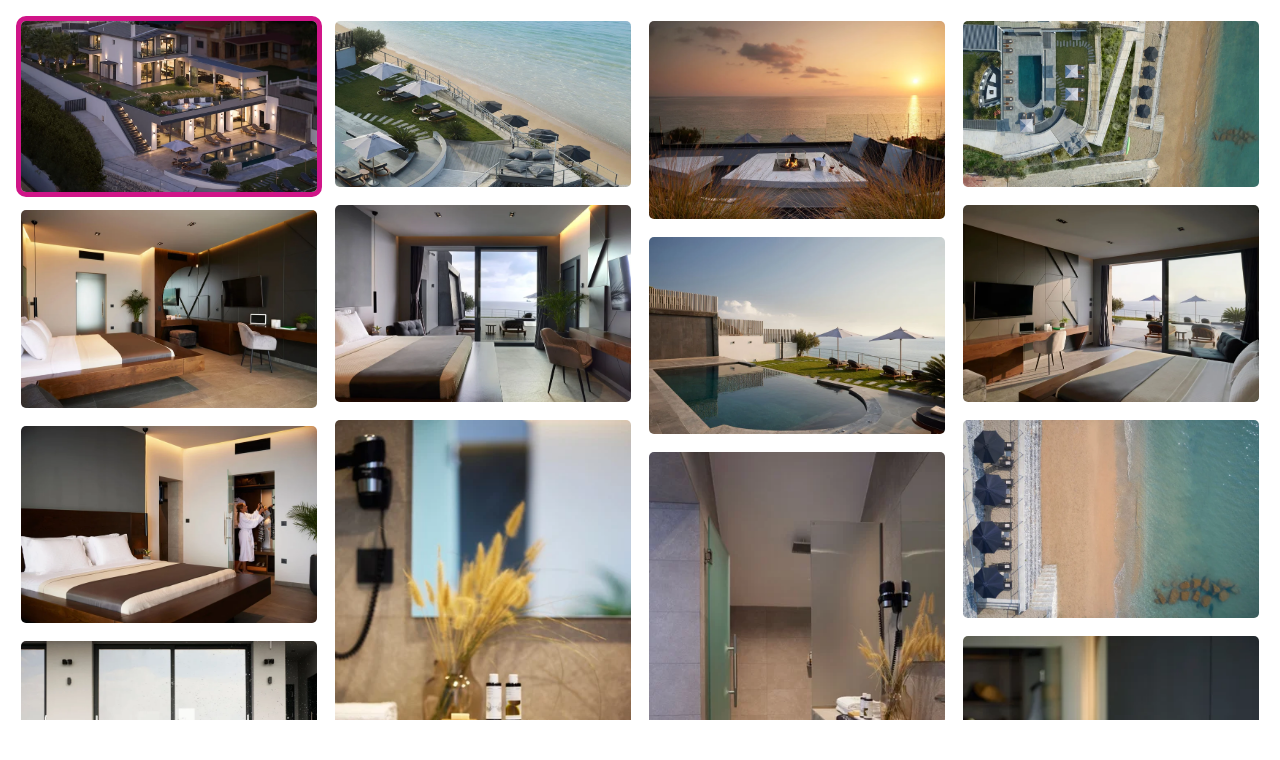

--- FILE ---
content_type: text/html; charset=UTF-8
request_url: https://www.ekdromi.gr/deal_photos/42208/?sel_photo=1
body_size: 1833
content:
<!DOCTYPE html>
<html>
  <head>
  <title>Φωτογραφίες για Villa OMNIA - Νέα Μουδανιά, Χαλκιδική</title>
  <link rel="canonical" href="https://www.ekdromi.gr/deal_photos/42208/" />
  <link rel="stylesheet" href="/application/themes/ekdromi/stylesheets/photoswipe.css" />
  <style>
  * {
    box-sizing: border-box;
  }
  .row {
    display: flex;
    flex-wrap: wrap;
    padding: 0 4px;
  }
  /* Create four equal columns that sits next to each other */
  .column {
    flex: 25%;
    max-width: 25%;
    padding: 0 4px;
  }

  .column a img.active {
    border: 5px solid #d01588;
  }

  .column img {
    border: 5px solid #fff;
    margin-top: 8px;
    vertical-align: middle;
    border-radius:10px;
    width:100%;
  }

  .pswp--custom-bg {
    --pswp-bg: #000;
  }
  </style>  
  </head>
  <body>
    <div class="pswp-gallery" id="hotel-photo-gallery">
          <script>
      var thisDataSource = [          
              {
        'src': '/cdn-cgi/image/w=1920,h=1080,fit=pad,background=black,f=webp/public/images/upload/1766289villa_omnia__luxury_bound_on_earth.jpg',
        'width': 1920,
        'height': 1080,
        'alt': 'hotel image 1'
      },
              {
        'src': '/cdn-cgi/image/w=1920,h=1080,fit=pad,background=black,f=webp/public/images/upload/1766313villa_omnia__luxury_bound_on_earth.jpg',
        'width': 1920,
        'height': 1080,
        'alt': 'hotel image 2'
      },
              {
        'src': '/cdn-cgi/image/w=1920,h=1080,fit=pad,background=black,f=webp/public/images/upload/1766301villa_omnia__luxury_bound_on_earth.jpg',
        'width': 1920,
        'height': 1080,
        'alt': 'hotel image 3'
      },
              {
        'src': '/cdn-cgi/image/w=1920,h=1080,fit=pad,background=black,f=webp/public/images/upload/1766305villa_omnia__luxury_bound_on_earth.jpg',
        'width': 1920,
        'height': 1080,
        'alt': 'hotel image 4'
      },
              {
        'src': '/cdn-cgi/image/w=1920,h=1080,fit=pad,background=black,f=webp/public/images/upload/1766314villa_omnia__luxury_bound_on_earth.jpg',
        'width': 1920,
        'height': 1080,
        'alt': 'hotel image 5'
      },
              {
        'src': '/cdn-cgi/image/w=1920,h=1080,fit=pad,background=black,f=webp/public/images/upload/1766328villa_omnia__luxury_bound_on_earth.jpg',
        'width': 1920,
        'height': 1080,
        'alt': 'hotel image 6'
      },
              {
        'src': '/cdn-cgi/image/w=1920,h=1080,fit=pad,background=black,f=webp/public/images/upload/1766311villa_omnia__luxury_bound_on_earth.jpg',
        'width': 1920,
        'height': 1080,
        'alt': 'hotel image 7'
      },
              {
        'src': '/cdn-cgi/image/w=1920,h=1080,fit=pad,background=black,f=webp/public/images/upload/1766317villa_omnia__luxury_bound_on_earth.jpg',
        'width': 1920,
        'height': 1080,
        'alt': 'hotel image 8'
      },
              {
        'src': '/cdn-cgi/image/w=1920,h=1080,fit=pad,background=black,f=webp/public/images/upload/1766318villa_omnia__luxury_bound_on_earth.jpg',
        'width': 1920,
        'height': 1080,
        'alt': 'hotel image 9'
      },
              {
        'src': '/cdn-cgi/image/w=1920,h=1080,fit=pad,background=black,f=webp/public/images/upload/1766319villa_omnia__luxury_bound_on_earth.jpg',
        'width': 1920,
        'height': 1080,
        'alt': 'hotel image 10'
      },
              {
        'src': '/cdn-cgi/image/w=1920,h=1080,fit=pad,background=black,f=webp/public/images/upload/1766320villa_omnia__luxury_bound_on_earth.jpg',
        'width': 1920,
        'height': 1080,
        'alt': 'hotel image 11'
      },
              {
        'src': '/cdn-cgi/image/w=1920,h=1080,fit=pad,background=black,f=webp/public/images/upload/1766295villa_omnia__luxury_bound_on_earth.jpg',
        'width': 1920,
        'height': 1080,
        'alt': 'hotel image 12'
      },
              {
        'src': '/cdn-cgi/image/w=1920,h=1080,fit=pad,background=black,f=webp/public/images/upload/1766323villa_omnia__luxury_bound_on_earth.jpg',
        'width': 1920,
        'height': 1080,
        'alt': 'hotel image 13'
      },
              {
        'src': '/cdn-cgi/image/w=1920,h=1080,fit=pad,background=black,f=webp/public/images/upload/1766325villa_omnia__luxury_bound_on_earth.jpg',
        'width': 1920,
        'height': 1080,
        'alt': 'hotel image 14'
      },
              {
        'src': '/cdn-cgi/image/w=1920,h=1080,fit=pad,background=black,f=webp/public/images/upload/1766326villa_omnia__luxury_bound_on_earth.jpg',
        'width': 1920,
        'height': 1080,
        'alt': 'hotel image 15'
      },
              {
        'src': '/cdn-cgi/image/w=1920,h=1080,fit=pad,background=black,f=webp/public/images/upload/1766327villa_omnia__luxury_bound_on_earth.jpg',
        'width': 1920,
        'height': 1080,
        'alt': 'hotel image 16'
      },
              {
        'src': '/cdn-cgi/image/w=1920,h=1080,fit=pad,background=black,f=webp/public/images/upload/1766316villa_omnia__luxury_bound_on_earth.jpg',
        'width': 1920,
        'height': 1080,
        'alt': 'hotel image 17'
      },
              {
        'src': '/cdn-cgi/image/w=1920,h=1080,fit=pad,background=black,f=webp/public/images/upload/1766329villa_omnia__luxury_bound_on_earth.jpg',
        'width': 1920,
        'height': 1080,
        'alt': 'hotel image 18'
      },
              {
        'src': '/cdn-cgi/image/w=1920,h=1080,fit=pad,background=black,f=webp/public/images/upload/1766330villa_omnia__luxury_bound_on_earth.jpg',
        'width': 1920,
        'height': 1080,
        'alt': 'hotel image 19'
      },
              {
        'src': '/cdn-cgi/image/w=1920,h=1080,fit=pad,background=black,f=webp/public/images/upload/1766331villa_omnia__luxury_bound_on_earth.jpg',
        'width': 1920,
        'height': 1080,
        'alt': 'hotel image 20'
      },
              {
        'src': '/cdn-cgi/image/w=1920,h=1080,fit=pad,background=black,f=webp/public/images/upload/1766332villa_omnia__luxury_bound_on_earth.jpg',
        'width': 1920,
        'height': 1080,
        'alt': 'hotel image 21'
      },
              {
        'src': '/cdn-cgi/image/w=1920,h=1080,fit=pad,background=black,f=webp/public/images/upload/1766333villa_omnia__luxury_bound_on_earth.jpg',
        'width': 1920,
        'height': 1080,
        'alt': 'hotel image 22'
      },
              {
        'src': '/cdn-cgi/image/w=1920,h=1080,fit=pad,background=black,f=webp/public/images/upload/1766334villa_omnia__luxury_bound_on_earth.jpg',
        'width': 1920,
        'height': 1080,
        'alt': 'hotel image 23'
      },
              {
        'src': '/cdn-cgi/image/w=1920,h=1080,fit=pad,background=black,f=webp/public/images/upload/1766335villa_omnia__luxury_bound_on_earth.jpg',
        'width': 1920,
        'height': 1080,
        'alt': 'hotel image 24'
      },
              {
        'src': '/cdn-cgi/image/w=1920,h=1080,fit=pad,background=black,f=webp/public/images/upload/1766299villa_omnia__luxury_bound_on_earth.jpg',
        'width': 1920,
        'height': 1080,
        'alt': 'hotel image 25'
      },
              {
        'src': '/cdn-cgi/image/w=1920,h=1080,fit=pad,background=black,f=webp/public/images/upload/1766324villa_omnia__luxury_bound_on_earth.jpg',
        'width': 1920,
        'height': 1080,
        'alt': 'hotel image 26'
      },
              {
        'src': '/cdn-cgi/image/w=1920,h=1080,fit=pad,background=black,f=webp/public/images/upload/1766287villa_omnia__luxury_bound_on_earth.jpg',
        'width': 1920,
        'height': 1080,
        'alt': 'hotel image 27'
      },
              {
        'src': '/cdn-cgi/image/w=1920,h=1080,fit=pad,background=black,f=webp/public/images/upload/1766288villa_omnia__luxury_bound_on_earth.jpg',
        'width': 1920,
        'height': 1080,
        'alt': 'hotel image 28'
      },
              {
        'src': '/cdn-cgi/image/w=1920,h=1080,fit=pad,background=black,f=webp/public/images/upload/1766290villa_omnia__luxury_bound_on_earth.jpg',
        'width': 1920,
        'height': 1080,
        'alt': 'hotel image 29'
      },
              {
        'src': '/cdn-cgi/image/w=1920,h=1080,fit=pad,background=black,f=webp/public/images/upload/1766292villa_omnia__luxury_bound_on_earth.jpg',
        'width': 1920,
        'height': 1080,
        'alt': 'hotel image 30'
      },
              {
        'src': '/cdn-cgi/image/w=1920,h=1080,fit=pad,background=black,f=webp/public/images/upload/1766293villa_omnia__luxury_bound_on_earth.jpg',
        'width': 1920,
        'height': 1080,
        'alt': 'hotel image 31'
      },
              {
        'src': '/cdn-cgi/image/w=1920,h=1080,fit=pad,background=black,f=webp/public/images/upload/1766296villa_omnia__luxury_bound_on_earth.jpg',
        'width': 1920,
        'height': 1080,
        'alt': 'hotel image 32'
      },
              {
        'src': '/cdn-cgi/image/w=1920,h=1080,fit=pad,background=black,f=webp/public/images/upload/1766308villa_omnia__luxury_bound_on_earth.jpg',
        'width': 1920,
        'height': 1080,
        'alt': 'hotel image 33'
      },
              {
        'src': '/cdn-cgi/image/w=1920,h=1080,fit=pad,background=black,f=webp/public/images/upload/1766298villa_omnia__luxury_bound_on_earth.jpg',
        'width': 1920,
        'height': 1080,
        'alt': 'hotel image 34'
      },
              {
        'src': '/cdn-cgi/image/w=1920,h=1080,fit=pad,background=black,f=webp/public/images/upload/1766286villa_omnia__luxury_bound_on_earth.jpg',
        'width': 1920,
        'height': 1080,
        'alt': 'hotel image 35'
      },
              {
        'src': '/cdn-cgi/image/w=1920,h=1080,fit=pad,background=black,f=webp/public/images/upload/1766300villa_omnia__luxury_bound_on_earth.jpg',
        'width': 1920,
        'height': 1080,
        'alt': 'hotel image 36'
      },
              {
        'src': '/cdn-cgi/image/w=1920,h=1080,fit=pad,background=black,f=webp/public/images/upload/1766304villa_omnia__luxury_bound_on_earth.jpg',
        'width': 1920,
        'height': 1080,
        'alt': 'hotel image 37'
      },
              {
        'src': '/cdn-cgi/image/w=1920,h=1080,fit=pad,background=black,f=webp/public/images/upload/1766312villa_omnia__luxury_bound_on_earth.jpg',
        'width': 1920,
        'height': 1080,
        'alt': 'hotel image 38'
      },
              {
        'src': '/cdn-cgi/image/w=1920,h=1080,fit=pad,background=black,f=webp/public/images/upload/1766306villa_omnia__luxury_bound_on_earth.jpg',
        'width': 1920,
        'height': 1080,
        'alt': 'hotel image 39'
      },
              {
        'src': '/cdn-cgi/image/w=1920,h=1080,fit=pad,background=black,f=webp/public/images/upload/1766307villa_omnia__luxury_bound_on_earth.jpg',
        'width': 1920,
        'height': 1080,
        'alt': 'hotel image 40'
      },
              {
        'src': '/cdn-cgi/image/w=1920,h=1080,fit=pad,background=black,f=webp/public/images/upload/1766310villa_omnia__luxury_bound_on_earth.jpg',
        'width': 1920,
        'height': 1080,
        'alt': 'hotel image 41'
      },
              {
        'src': '/cdn-cgi/image/w=1920,h=1080,fit=pad,background=black,f=webp/public/images/upload/1766309villa_omnia__luxury_bound_on_earth.jpg',
        'width': 1920,
        'height': 1080,
        'alt': 'hotel image 42'
      },
            ];
      </script>
    
    <div class="row"><div class="column">            <a class="lightbox-full-img" data-img-id="0" href="/cdn-cgi/image/w=1920,h=1080,fit=pad,background=black,f=webp/public/images/upload/1766289villa_omnia__luxury_bound_on_earth.jpg" 
            data-pswp-width="1920" 
            data-pswp-height="1080" 
            target="_blank">
            <img data-img-id="0" onmouseover="document.querySelector('.active').classList.remove('active');this.classList.add('active');" class="active" src="/cdn-cgi/image/w=960,h=540,fit=scale-down,f=webp/public/images/upload/1766289villa_omnia__luxury_bound_on_earth.jpg" alt="" />
          </a>
                    <a class="lightbox-full-img" data-img-id="4" href="/cdn-cgi/image/w=1920,h=1080,fit=pad,background=black,f=webp/public/images/upload/1766314villa_omnia__luxury_bound_on_earth.jpg" 
            data-pswp-width="1920" 
            data-pswp-height="1080" 
            target="_blank">
            <img data-img-id="4" onmouseover="document.querySelector('.active').classList.remove('active');this.classList.add('active');" class="" src="/cdn-cgi/image/w=960,h=540,fit=scale-down,f=webp/public/images/upload/1766314villa_omnia__luxury_bound_on_earth.jpg" alt="" />
          </a>
                    <a class="lightbox-full-img" data-img-id="8" href="/cdn-cgi/image/w=1920,h=1080,fit=pad,background=black,f=webp/public/images/upload/1766318villa_omnia__luxury_bound_on_earth.jpg" 
            data-pswp-width="1920" 
            data-pswp-height="1080" 
            target="_blank">
            <img data-img-id="8" onmouseover="document.querySelector('.active').classList.remove('active');this.classList.add('active');" class="" src="/cdn-cgi/image/w=960,h=540,fit=scale-down,f=webp/public/images/upload/1766318villa_omnia__luxury_bound_on_earth.jpg" alt="" />
          </a>
                    <a class="lightbox-full-img" data-img-id="12" href="/cdn-cgi/image/w=1920,h=1080,fit=pad,background=black,f=webp/public/images/upload/1766323villa_omnia__luxury_bound_on_earth.jpg" 
            data-pswp-width="1920" 
            data-pswp-height="1080" 
            target="_blank">
            <img data-img-id="12" onmouseover="document.querySelector('.active').classList.remove('active');this.classList.add('active');" class="" src="/cdn-cgi/image/w=960,h=540,fit=scale-down,f=webp/public/images/upload/1766323villa_omnia__luxury_bound_on_earth.jpg" alt="" />
          </a>
                    <a class="lightbox-full-img" data-img-id="16" href="/cdn-cgi/image/w=1920,h=1080,fit=pad,background=black,f=webp/public/images/upload/1766316villa_omnia__luxury_bound_on_earth.jpg" 
            data-pswp-width="1920" 
            data-pswp-height="1080" 
            target="_blank">
            <img data-img-id="16" onmouseover="document.querySelector('.active').classList.remove('active');this.classList.add('active');" class="" src="/cdn-cgi/image/w=960,h=540,fit=scale-down,f=webp/public/images/upload/1766316villa_omnia__luxury_bound_on_earth.jpg" alt="" />
          </a>
                    <a class="lightbox-full-img" data-img-id="20" href="/cdn-cgi/image/w=1920,h=1080,fit=pad,background=black,f=webp/public/images/upload/1766332villa_omnia__luxury_bound_on_earth.jpg" 
            data-pswp-width="1920" 
            data-pswp-height="1080" 
            target="_blank">
            <img data-img-id="20" onmouseover="document.querySelector('.active').classList.remove('active');this.classList.add('active');" class="" src="/cdn-cgi/image/w=960,h=540,fit=scale-down,f=webp/public/images/upload/1766332villa_omnia__luxury_bound_on_earth.jpg" alt="" />
          </a>
                    <a class="lightbox-full-img" data-img-id="24" href="/cdn-cgi/image/w=1920,h=1080,fit=pad,background=black,f=webp/public/images/upload/1766299villa_omnia__luxury_bound_on_earth.jpg" 
            data-pswp-width="1920" 
            data-pswp-height="1080" 
            target="_blank">
            <img data-img-id="24" onmouseover="document.querySelector('.active').classList.remove('active');this.classList.add('active');" class="" src="/cdn-cgi/image/w=960,h=540,fit=scale-down,f=webp/public/images/upload/1766299villa_omnia__luxury_bound_on_earth.jpg" alt="" />
          </a>
                    <a class="lightbox-full-img" data-img-id="28" href="/cdn-cgi/image/w=1920,h=1080,fit=pad,background=black,f=webp/public/images/upload/1766290villa_omnia__luxury_bound_on_earth.jpg" 
            data-pswp-width="1920" 
            data-pswp-height="1080" 
            target="_blank">
            <img data-img-id="28" onmouseover="document.querySelector('.active').classList.remove('active');this.classList.add('active');" class="" src="/cdn-cgi/image/w=960,h=540,fit=scale-down,f=webp/public/images/upload/1766290villa_omnia__luxury_bound_on_earth.jpg" alt="" />
          </a>
                    <a class="lightbox-full-img" data-img-id="32" href="/cdn-cgi/image/w=1920,h=1080,fit=pad,background=black,f=webp/public/images/upload/1766308villa_omnia__luxury_bound_on_earth.jpg" 
            data-pswp-width="1920" 
            data-pswp-height="1080" 
            target="_blank">
            <img data-img-id="32" onmouseover="document.querySelector('.active').classList.remove('active');this.classList.add('active');" class="" src="/cdn-cgi/image/w=960,h=540,fit=scale-down,f=webp/public/images/upload/1766308villa_omnia__luxury_bound_on_earth.jpg" alt="" />
          </a>
                    <a class="lightbox-full-img" data-img-id="36" href="/cdn-cgi/image/w=1920,h=1080,fit=pad,background=black,f=webp/public/images/upload/1766304villa_omnia__luxury_bound_on_earth.jpg" 
            data-pswp-width="1920" 
            data-pswp-height="1080" 
            target="_blank">
            <img data-img-id="36" onmouseover="document.querySelector('.active').classList.remove('active');this.classList.add('active');" class="" src="/cdn-cgi/image/w=960,h=540,fit=scale-down,f=webp/public/images/upload/1766304villa_omnia__luxury_bound_on_earth.jpg" alt="" />
          </a>
                    <a class="lightbox-full-img" data-img-id="40" href="/cdn-cgi/image/w=1920,h=1080,fit=pad,background=black,f=webp/public/images/upload/1766310villa_omnia__luxury_bound_on_earth.jpg" 
            data-pswp-width="1920" 
            data-pswp-height="1080" 
            target="_blank">
            <img data-img-id="40" onmouseover="document.querySelector('.active').classList.remove('active');this.classList.add('active');" class="" src="/cdn-cgi/image/w=960,h=540,fit=scale-down,f=webp/public/images/upload/1766310villa_omnia__luxury_bound_on_earth.jpg" alt="" />
          </a>
        </div><div class="column">            <a class="lightbox-full-img" data-img-id="1" href="/cdn-cgi/image/w=1920,h=1080,fit=pad,background=black,f=webp/public/images/upload/1766313villa_omnia__luxury_bound_on_earth.jpg" 
            data-pswp-width="1920" 
            data-pswp-height="1080" 
            target="_blank">
            <img data-img-id="1" onmouseover="document.querySelector('.active').classList.remove('active');this.classList.add('active');" class="" src="/cdn-cgi/image/w=960,h=540,fit=scale-down,f=webp/public/images/upload/1766313villa_omnia__luxury_bound_on_earth.jpg" alt="" />
          </a>
                    <a class="lightbox-full-img" data-img-id="5" href="/cdn-cgi/image/w=1920,h=1080,fit=pad,background=black,f=webp/public/images/upload/1766328villa_omnia__luxury_bound_on_earth.jpg" 
            data-pswp-width="1920" 
            data-pswp-height="1080" 
            target="_blank">
            <img data-img-id="5" onmouseover="document.querySelector('.active').classList.remove('active');this.classList.add('active');" class="" src="/cdn-cgi/image/w=960,h=540,fit=scale-down,f=webp/public/images/upload/1766328villa_omnia__luxury_bound_on_earth.jpg" alt="" />
          </a>
                    <a class="lightbox-full-img" data-img-id="9" href="/cdn-cgi/image/w=1920,h=1080,fit=pad,background=black,f=webp/public/images/upload/1766319villa_omnia__luxury_bound_on_earth.jpg" 
            data-pswp-width="1920" 
            data-pswp-height="1080" 
            target="_blank">
            <img data-img-id="9" onmouseover="document.querySelector('.active').classList.remove('active');this.classList.add('active');" class="" src="/cdn-cgi/image/w=960,h=540,fit=scale-down,f=webp/public/images/upload/1766319villa_omnia__luxury_bound_on_earth.jpg" alt="" />
          </a>
                    <a class="lightbox-full-img" data-img-id="13" href="/cdn-cgi/image/w=1920,h=1080,fit=pad,background=black,f=webp/public/images/upload/1766325villa_omnia__luxury_bound_on_earth.jpg" 
            data-pswp-width="1920" 
            data-pswp-height="1080" 
            target="_blank">
            <img data-img-id="13" onmouseover="document.querySelector('.active').classList.remove('active');this.classList.add('active');" class="" src="/cdn-cgi/image/w=960,h=540,fit=scale-down,f=webp/public/images/upload/1766325villa_omnia__luxury_bound_on_earth.jpg" alt="" />
          </a>
                    <a class="lightbox-full-img" data-img-id="17" href="/cdn-cgi/image/w=1920,h=1080,fit=pad,background=black,f=webp/public/images/upload/1766329villa_omnia__luxury_bound_on_earth.jpg" 
            data-pswp-width="1920" 
            data-pswp-height="1080" 
            target="_blank">
            <img data-img-id="17" onmouseover="document.querySelector('.active').classList.remove('active');this.classList.add('active');" class="" src="/cdn-cgi/image/w=960,h=540,fit=scale-down,f=webp/public/images/upload/1766329villa_omnia__luxury_bound_on_earth.jpg" alt="" />
          </a>
                    <a class="lightbox-full-img" data-img-id="21" href="/cdn-cgi/image/w=1920,h=1080,fit=pad,background=black,f=webp/public/images/upload/1766333villa_omnia__luxury_bound_on_earth.jpg" 
            data-pswp-width="1920" 
            data-pswp-height="1080" 
            target="_blank">
            <img data-img-id="21" onmouseover="document.querySelector('.active').classList.remove('active');this.classList.add('active');" class="" src="/cdn-cgi/image/w=960,h=540,fit=scale-down,f=webp/public/images/upload/1766333villa_omnia__luxury_bound_on_earth.jpg" alt="" />
          </a>
                    <a class="lightbox-full-img" data-img-id="25" href="/cdn-cgi/image/w=1920,h=1080,fit=pad,background=black,f=webp/public/images/upload/1766324villa_omnia__luxury_bound_on_earth.jpg" 
            data-pswp-width="1920" 
            data-pswp-height="1080" 
            target="_blank">
            <img data-img-id="25" onmouseover="document.querySelector('.active').classList.remove('active');this.classList.add('active');" class="" src="/cdn-cgi/image/w=960,h=540,fit=scale-down,f=webp/public/images/upload/1766324villa_omnia__luxury_bound_on_earth.jpg" alt="" />
          </a>
                    <a class="lightbox-full-img" data-img-id="29" href="/cdn-cgi/image/w=1920,h=1080,fit=pad,background=black,f=webp/public/images/upload/1766292villa_omnia__luxury_bound_on_earth.jpg" 
            data-pswp-width="1920" 
            data-pswp-height="1080" 
            target="_blank">
            <img data-img-id="29" onmouseover="document.querySelector('.active').classList.remove('active');this.classList.add('active');" class="" src="/cdn-cgi/image/w=960,h=540,fit=scale-down,f=webp/public/images/upload/1766292villa_omnia__luxury_bound_on_earth.jpg" alt="" />
          </a>
                    <a class="lightbox-full-img" data-img-id="33" href="/cdn-cgi/image/w=1920,h=1080,fit=pad,background=black,f=webp/public/images/upload/1766298villa_omnia__luxury_bound_on_earth.jpg" 
            data-pswp-width="1920" 
            data-pswp-height="1080" 
            target="_blank">
            <img data-img-id="33" onmouseover="document.querySelector('.active').classList.remove('active');this.classList.add('active');" class="" src="/cdn-cgi/image/w=960,h=540,fit=scale-down,f=webp/public/images/upload/1766298villa_omnia__luxury_bound_on_earth.jpg" alt="" />
          </a>
                    <a class="lightbox-full-img" data-img-id="37" href="/cdn-cgi/image/w=1920,h=1080,fit=pad,background=black,f=webp/public/images/upload/1766312villa_omnia__luxury_bound_on_earth.jpg" 
            data-pswp-width="1920" 
            data-pswp-height="1080" 
            target="_blank">
            <img data-img-id="37" onmouseover="document.querySelector('.active').classList.remove('active');this.classList.add('active');" class="" src="/cdn-cgi/image/w=960,h=540,fit=scale-down,f=webp/public/images/upload/1766312villa_omnia__luxury_bound_on_earth.jpg" alt="" />
          </a>
                    <a class="lightbox-full-img" data-img-id="41" href="/cdn-cgi/image/w=1920,h=1080,fit=pad,background=black,f=webp/public/images/upload/1766309villa_omnia__luxury_bound_on_earth.jpg" 
            data-pswp-width="1920" 
            data-pswp-height="1080" 
            target="_blank">
            <img data-img-id="41" onmouseover="document.querySelector('.active').classList.remove('active');this.classList.add('active');" class="" src="/cdn-cgi/image/w=960,h=540,fit=scale-down,f=webp/public/images/upload/1766309villa_omnia__luxury_bound_on_earth.jpg" alt="" />
          </a>
        </div><div class="column">            <a class="lightbox-full-img" data-img-id="2" href="/cdn-cgi/image/w=1920,h=1080,fit=pad,background=black,f=webp/public/images/upload/1766301villa_omnia__luxury_bound_on_earth.jpg" 
            data-pswp-width="1920" 
            data-pswp-height="1080" 
            target="_blank">
            <img data-img-id="2" onmouseover="document.querySelector('.active').classList.remove('active');this.classList.add('active');" class="" src="/cdn-cgi/image/w=960,h=540,fit=scale-down,f=webp/public/images/upload/1766301villa_omnia__luxury_bound_on_earth.jpg" alt="" />
          </a>
                    <a class="lightbox-full-img" data-img-id="6" href="/cdn-cgi/image/w=1920,h=1080,fit=pad,background=black,f=webp/public/images/upload/1766311villa_omnia__luxury_bound_on_earth.jpg" 
            data-pswp-width="1920" 
            data-pswp-height="1080" 
            target="_blank">
            <img data-img-id="6" onmouseover="document.querySelector('.active').classList.remove('active');this.classList.add('active');" class="" src="/cdn-cgi/image/w=960,h=540,fit=scale-down,f=webp/public/images/upload/1766311villa_omnia__luxury_bound_on_earth.jpg" alt="" />
          </a>
                    <a class="lightbox-full-img" data-img-id="10" href="/cdn-cgi/image/w=1920,h=1080,fit=pad,background=black,f=webp/public/images/upload/1766320villa_omnia__luxury_bound_on_earth.jpg" 
            data-pswp-width="1920" 
            data-pswp-height="1080" 
            target="_blank">
            <img data-img-id="10" onmouseover="document.querySelector('.active').classList.remove('active');this.classList.add('active');" class="" src="/cdn-cgi/image/w=960,h=540,fit=scale-down,f=webp/public/images/upload/1766320villa_omnia__luxury_bound_on_earth.jpg" alt="" />
          </a>
                    <a class="lightbox-full-img" data-img-id="14" href="/cdn-cgi/image/w=1920,h=1080,fit=pad,background=black,f=webp/public/images/upload/1766326villa_omnia__luxury_bound_on_earth.jpg" 
            data-pswp-width="1920" 
            data-pswp-height="1080" 
            target="_blank">
            <img data-img-id="14" onmouseover="document.querySelector('.active').classList.remove('active');this.classList.add('active');" class="" src="/cdn-cgi/image/w=960,h=540,fit=scale-down,f=webp/public/images/upload/1766326villa_omnia__luxury_bound_on_earth.jpg" alt="" />
          </a>
                    <a class="lightbox-full-img" data-img-id="18" href="/cdn-cgi/image/w=1920,h=1080,fit=pad,background=black,f=webp/public/images/upload/1766330villa_omnia__luxury_bound_on_earth.jpg" 
            data-pswp-width="1920" 
            data-pswp-height="1080" 
            target="_blank">
            <img data-img-id="18" onmouseover="document.querySelector('.active').classList.remove('active');this.classList.add('active');" class="" src="/cdn-cgi/image/w=960,h=540,fit=scale-down,f=webp/public/images/upload/1766330villa_omnia__luxury_bound_on_earth.jpg" alt="" />
          </a>
                    <a class="lightbox-full-img" data-img-id="22" href="/cdn-cgi/image/w=1920,h=1080,fit=pad,background=black,f=webp/public/images/upload/1766334villa_omnia__luxury_bound_on_earth.jpg" 
            data-pswp-width="1920" 
            data-pswp-height="1080" 
            target="_blank">
            <img data-img-id="22" onmouseover="document.querySelector('.active').classList.remove('active');this.classList.add('active');" class="" src="/cdn-cgi/image/w=960,h=540,fit=scale-down,f=webp/public/images/upload/1766334villa_omnia__luxury_bound_on_earth.jpg" alt="" />
          </a>
                    <a class="lightbox-full-img" data-img-id="26" href="/cdn-cgi/image/w=1920,h=1080,fit=pad,background=black,f=webp/public/images/upload/1766287villa_omnia__luxury_bound_on_earth.jpg" 
            data-pswp-width="1920" 
            data-pswp-height="1080" 
            target="_blank">
            <img data-img-id="26" onmouseover="document.querySelector('.active').classList.remove('active');this.classList.add('active');" class="" src="/cdn-cgi/image/w=960,h=540,fit=scale-down,f=webp/public/images/upload/1766287villa_omnia__luxury_bound_on_earth.jpg" alt="" />
          </a>
                    <a class="lightbox-full-img" data-img-id="30" href="/cdn-cgi/image/w=1920,h=1080,fit=pad,background=black,f=webp/public/images/upload/1766293villa_omnia__luxury_bound_on_earth.jpg" 
            data-pswp-width="1920" 
            data-pswp-height="1080" 
            target="_blank">
            <img data-img-id="30" onmouseover="document.querySelector('.active').classList.remove('active');this.classList.add('active');" class="" src="/cdn-cgi/image/w=960,h=540,fit=scale-down,f=webp/public/images/upload/1766293villa_omnia__luxury_bound_on_earth.jpg" alt="" />
          </a>
                    <a class="lightbox-full-img" data-img-id="34" href="/cdn-cgi/image/w=1920,h=1080,fit=pad,background=black,f=webp/public/images/upload/1766286villa_omnia__luxury_bound_on_earth.jpg" 
            data-pswp-width="1920" 
            data-pswp-height="1080" 
            target="_blank">
            <img data-img-id="34" onmouseover="document.querySelector('.active').classList.remove('active');this.classList.add('active');" class="" src="/cdn-cgi/image/w=960,h=540,fit=scale-down,f=webp/public/images/upload/1766286villa_omnia__luxury_bound_on_earth.jpg" alt="" />
          </a>
                    <a class="lightbox-full-img" data-img-id="38" href="/cdn-cgi/image/w=1920,h=1080,fit=pad,background=black,f=webp/public/images/upload/1766306villa_omnia__luxury_bound_on_earth.jpg" 
            data-pswp-width="1920" 
            data-pswp-height="1080" 
            target="_blank">
            <img data-img-id="38" onmouseover="document.querySelector('.active').classList.remove('active');this.classList.add('active');" class="" src="/cdn-cgi/image/w=960,h=540,fit=scale-down,f=webp/public/images/upload/1766306villa_omnia__luxury_bound_on_earth.jpg" alt="" />
          </a>
        </div><div class="column">            <a class="lightbox-full-img" data-img-id="3" href="/cdn-cgi/image/w=1920,h=1080,fit=pad,background=black,f=webp/public/images/upload/1766305villa_omnia__luxury_bound_on_earth.jpg" 
            data-pswp-width="1920" 
            data-pswp-height="1080" 
            target="_blank">
            <img data-img-id="3" onmouseover="document.querySelector('.active').classList.remove('active');this.classList.add('active');" class="" src="/cdn-cgi/image/w=960,h=540,fit=scale-down,f=webp/public/images/upload/1766305villa_omnia__luxury_bound_on_earth.jpg" alt="" />
          </a>
                    <a class="lightbox-full-img" data-img-id="7" href="/cdn-cgi/image/w=1920,h=1080,fit=pad,background=black,f=webp/public/images/upload/1766317villa_omnia__luxury_bound_on_earth.jpg" 
            data-pswp-width="1920" 
            data-pswp-height="1080" 
            target="_blank">
            <img data-img-id="7" onmouseover="document.querySelector('.active').classList.remove('active');this.classList.add('active');" class="" src="/cdn-cgi/image/w=960,h=540,fit=scale-down,f=webp/public/images/upload/1766317villa_omnia__luxury_bound_on_earth.jpg" alt="" />
          </a>
                    <a class="lightbox-full-img" data-img-id="11" href="/cdn-cgi/image/w=1920,h=1080,fit=pad,background=black,f=webp/public/images/upload/1766295villa_omnia__luxury_bound_on_earth.jpg" 
            data-pswp-width="1920" 
            data-pswp-height="1080" 
            target="_blank">
            <img data-img-id="11" onmouseover="document.querySelector('.active').classList.remove('active');this.classList.add('active');" class="" src="/cdn-cgi/image/w=960,h=540,fit=scale-down,f=webp/public/images/upload/1766295villa_omnia__luxury_bound_on_earth.jpg" alt="" />
          </a>
                    <a class="lightbox-full-img" data-img-id="15" href="/cdn-cgi/image/w=1920,h=1080,fit=pad,background=black,f=webp/public/images/upload/1766327villa_omnia__luxury_bound_on_earth.jpg" 
            data-pswp-width="1920" 
            data-pswp-height="1080" 
            target="_blank">
            <img data-img-id="15" onmouseover="document.querySelector('.active').classList.remove('active');this.classList.add('active');" class="" src="/cdn-cgi/image/w=960,h=540,fit=scale-down,f=webp/public/images/upload/1766327villa_omnia__luxury_bound_on_earth.jpg" alt="" />
          </a>
                    <a class="lightbox-full-img" data-img-id="19" href="/cdn-cgi/image/w=1920,h=1080,fit=pad,background=black,f=webp/public/images/upload/1766331villa_omnia__luxury_bound_on_earth.jpg" 
            data-pswp-width="1920" 
            data-pswp-height="1080" 
            target="_blank">
            <img data-img-id="19" onmouseover="document.querySelector('.active').classList.remove('active');this.classList.add('active');" class="" src="/cdn-cgi/image/w=960,h=540,fit=scale-down,f=webp/public/images/upload/1766331villa_omnia__luxury_bound_on_earth.jpg" alt="" />
          </a>
                    <a class="lightbox-full-img" data-img-id="23" href="/cdn-cgi/image/w=1920,h=1080,fit=pad,background=black,f=webp/public/images/upload/1766335villa_omnia__luxury_bound_on_earth.jpg" 
            data-pswp-width="1920" 
            data-pswp-height="1080" 
            target="_blank">
            <img data-img-id="23" onmouseover="document.querySelector('.active').classList.remove('active');this.classList.add('active');" class="" src="/cdn-cgi/image/w=960,h=540,fit=scale-down,f=webp/public/images/upload/1766335villa_omnia__luxury_bound_on_earth.jpg" alt="" />
          </a>
                    <a class="lightbox-full-img" data-img-id="27" href="/cdn-cgi/image/w=1920,h=1080,fit=pad,background=black,f=webp/public/images/upload/1766288villa_omnia__luxury_bound_on_earth.jpg" 
            data-pswp-width="1920" 
            data-pswp-height="1080" 
            target="_blank">
            <img data-img-id="27" onmouseover="document.querySelector('.active').classList.remove('active');this.classList.add('active');" class="" src="/cdn-cgi/image/w=960,h=540,fit=scale-down,f=webp/public/images/upload/1766288villa_omnia__luxury_bound_on_earth.jpg" alt="" />
          </a>
                    <a class="lightbox-full-img" data-img-id="31" href="/cdn-cgi/image/w=1920,h=1080,fit=pad,background=black,f=webp/public/images/upload/1766296villa_omnia__luxury_bound_on_earth.jpg" 
            data-pswp-width="1920" 
            data-pswp-height="1080" 
            target="_blank">
            <img data-img-id="31" onmouseover="document.querySelector('.active').classList.remove('active');this.classList.add('active');" class="" src="/cdn-cgi/image/w=960,h=540,fit=scale-down,f=webp/public/images/upload/1766296villa_omnia__luxury_bound_on_earth.jpg" alt="" />
          </a>
                    <a class="lightbox-full-img" data-img-id="35" href="/cdn-cgi/image/w=1920,h=1080,fit=pad,background=black,f=webp/public/images/upload/1766300villa_omnia__luxury_bound_on_earth.jpg" 
            data-pswp-width="1920" 
            data-pswp-height="1080" 
            target="_blank">
            <img data-img-id="35" onmouseover="document.querySelector('.active').classList.remove('active');this.classList.add('active');" class="" src="/cdn-cgi/image/w=960,h=540,fit=scale-down,f=webp/public/images/upload/1766300villa_omnia__luxury_bound_on_earth.jpg" alt="" />
          </a>
                    <a class="lightbox-full-img" data-img-id="39" href="/cdn-cgi/image/w=1920,h=1080,fit=pad,background=black,f=webp/public/images/upload/1766307villa_omnia__luxury_bound_on_earth.jpg" 
            data-pswp-width="1920" 
            data-pswp-height="1080" 
            target="_blank">
            <img data-img-id="39" onmouseover="document.querySelector('.active').classList.remove('active');this.classList.add('active');" class="" src="/cdn-cgi/image/w=960,h=540,fit=scale-down,f=webp/public/images/upload/1766307villa_omnia__luxury_bound_on_earth.jpg" alt="" />
          </a>
        </div></div>    </div>
    <script type="module" src="/application/themes/ekdromi/javascripts/photoswipe-ekdromi.js?v=2"></script>
  <script defer src="https://static.cloudflareinsights.com/beacon.min.js/vcd15cbe7772f49c399c6a5babf22c1241717689176015" integrity="sha512-ZpsOmlRQV6y907TI0dKBHq9Md29nnaEIPlkf84rnaERnq6zvWvPUqr2ft8M1aS28oN72PdrCzSjY4U6VaAw1EQ==" data-cf-beacon='{"version":"2024.11.0","token":"875fe44a20fd44d6ba3afa15c7b31209","server_timing":{"name":{"cfCacheStatus":true,"cfEdge":true,"cfExtPri":true,"cfL4":true,"cfOrigin":true,"cfSpeedBrain":true},"location_startswith":null}}' crossorigin="anonymous"></script>
</body>
</html>